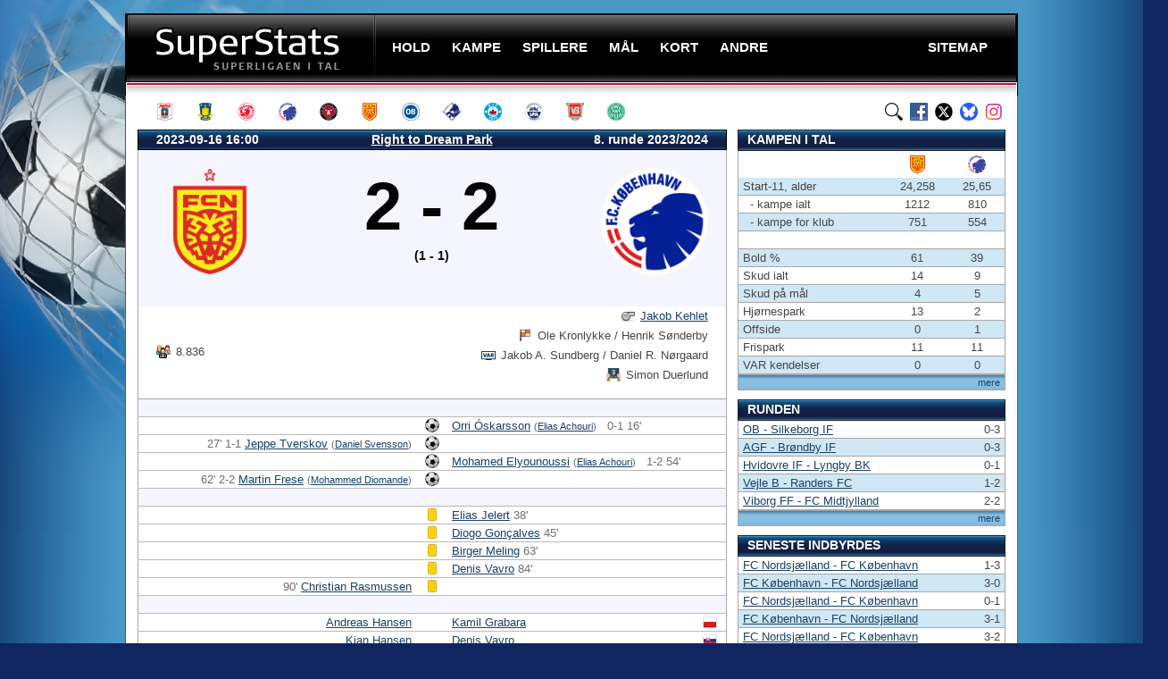

--- FILE ---
content_type: text/html; charset=UTF-8
request_url: https://superstats.dk/kampe/6507
body_size: 7628
content:

<script>
  document.addEventListener('DOMContentLoaded', function() {
      copy_to_clipboard('clipboard_icon', '/kamppng/6507');
  });
</script>

 
<!doctype html public "-//W3C//DTD XHTML 1.0 Transitional//EN" "http://www.w3.org/TR/xhtml1/DTD/xhtml1-transitional.dtd">

<html xmlns="http://www.w3.org/1999/xhtml" xml:lang="en" lang="en">

<!-- Generated: 27.01.2026 03:46:51 -->


<head>

<script data-ad-client="ca-pub-1897583251110681" async src="https://pagead2.googlesyndication.com/pagead/js/adsbygoogle.js"></script>

<!-- Google tag (gtag.js) -->
<script async src="https://www.googletagmanager.com/gtag/js?id=G-E2VY15HY5G"></script>
<script>
  window.dataLayer = window.dataLayer || [];
  function gtag(){dataLayer.push(arguments);}
  gtag('js', new Date());

  gtag('config', 'G-E2VY15HY5G');
</script>




<script async src="https://fundingchoicesmessages.google.com/i/pub-1897583251110681?ers=1" nonce="Lc-V9tcQeF7hzJUud0XgJg"></script><script nonce="Lc-V9tcQeF7hzJUud0XgJg">(function() {function signalGooglefcPresent() {if (!window.frames['googlefcPresent']) {if (document.body) {const iframe = document.createElement('iframe'); iframe.style = 'width: 0; height: 0; border: none; z-index: -1000; left: -1000px; top: -1000px;'; iframe.style.display = 'none'; iframe.name = 'googlefcPresent'; document.body.appendChild(iframe);} else {setTimeout(signalGooglefcPresent, 0);}}}signalGooglefcPresent();})();</script>




<link rel="canonical" href="https://superstats.dk/kampe/6507" />
<meta name="description" content="Kamp i superligaen. FCN-FCK, 2023-09-16 16:00. Holdopstillinger, mål, advarsler, ind- og udskiftninger, karant&aelig;ner. Detaljeret statistik." /><title>Superliga FCN-FCK, 2023-09-16 16:00 - SuperStats</title>


<meta http-equiv="Content-type" content="text/html"; charset="ISO-8859-1" />
<meta name="Keywords" content="fodbold,bold,sport,resultater,superliga,liga,em,vm,cup,pokal,pokalturnering,dbu pokal, dbu pokalen,sas,danmark,aab,ob,brøndby,brøndby if,bif,fc midtjylland,fcm,randers fc,randers,rfc,ac horsens,horsens,ach,esbjerg fb,esbjerg,efb,fc nordsjælland,fcn,sønderjyske,agf,odense,ob,fc københavn,fck,vejle,vff,silkeborg if,sif,hobro ik,hik,fodbold resultater,fodbold tabel,fodbold tabeller" />
<meta name="Robots" content="all" />
<meta name="Revisit-after" content="2" />
<meta name="Author" content="superstats.dk" />
<meta name="Copyright" content="superstats.dk, 2007-26. All rights reserved" />
<meta http-equiv="Content-language" content="dan" />
<meta name="Rating" content="General" />
<meta http-equiv="Pragma" content="no-cache" />
<meta http-equiv="Cache-Control" content="no-store" />




	
	<link rel="stylesheet" type="text/css" href="/stil.css" media="screen" />
	<link rel="apple-touch-icon" sizes="180x180" href="/apple-touch-icon.png">
	<link rel="icon" type="image/png" sizes="32x32" href="/favicon-32x32.png">
	<link rel="icon" type="image/png" sizes="16x16" href="/favicon-16x16.png">
	<link rel="manifest" href="/site.webmanifest">
	
	<script type="text/javascript" src="/js/base4.js"></script>
	<script type="text/javascript" src="/js/jquery.min.js"></script>
	<script type="text/javascript" src="/js/jquery.metadata.min.js"></script>
	<script type="text/javascript" src="/js/jquery.bgiframe.min.js"></script>
	<script type="text/javascript" src="/js/jquery.js"></script>
    <script type="text/javascript" src="/js/sort-table.js"></script>
	<script src="https://code.jquery.com/jquery-2.1.1.min.js" type="text/javascript"></script>

	<link rel="stylesheet" type="text/css" href="/css/sorTable.css" media="screen" />
	<script type="text/javascript" src="/js/jquery.js"></script>
	<script type="text/javascript" src="/js/jquery.tablesorter.min.js"></script>
	<script type="text/javascript" src="/js/jquery.tablesorter.js"></script>
	<script type="text/javascript" src="/js/superstats_tools.js"></script>



<script>
$(document).ready(function(){
	$("#search-box").keyup(function(){
		$.ajax({
		type: "POST",
		url: "/sog/readPlayer.php",
		data:'keyword='+$(this).val(),
		beforeSend: function(){
			$("#search-box").css("background","#FFF url(/images/LoaderIcon.gif) no-repeat 165px");
		},
		success: function(data){
			$("#suggesstion-box").show();
			$("#suggesstion-box").html(data);
			$("#search-box").css("background","#FFF");
		}
		});
	});
});

function selectPlayer(val) {
$("#search-box").val(val);
$("#suggesstion-box").hide();
}
</script>

</head>

<body>

<script>
  (function(i,s,o,g,r,a,m){i['GoogleAnalyticsObject']=r;i[r]=i[r]||function(){
  (i[r].q=i[r].q||[]).push(arguments)},i[r].l=1*new Date();a=s.createElement(o),
  m=s.getElementsByTagName(o)[0];a.async=1;a.src=g;m.parentNode.insertBefore(a,m)
  })(window,document,'script','//www.google-analytics.com/analytics.js','ga');

  ga('create', 'UA-48121631-1', 'superstats.dk');
  ga('send', 'pageview');

</script>

<div id="outer">

  <div id="wrap">

   <div id="header">

  <h4 id="logo"><a href="/">SuperStats</a></h4>
      <ul id="nav">
        <li><span><a class="menu" onclick="void(0)"><span>Hold</span></a>
          <ul>
			<li><a href="/hold/sason?id=13" class="menu">AGF</a></li>
			<li><a href="/hold/sason?id=2" class="menu">Brøndby IF</a></li>
			<li><a href="/hold/sason?id=39" class="menu">FC Fredericia</a></li>
			<li><a href="/hold/sason?id=4" class="menu">FC København</a></li>
			<li><a href="/hold/sason?id=5" class="menu">FC Midtjylland</a></li>
			<li><a href="/hold/sason?id=6" class="menu">FC Nordsjælland</a></li>
			<li><a href="/hold/sason?id=7" class="menu">OB</a></li>
			<li><a href="/hold/sason?id=8" class="menu">Randers FC</a></li>
 			<li><a href="/hold/sason?id=9" class="menu">Silkeborg IF</a></li>
			<li><a href="/hold/sason?id=26" class="menu">Sønderjyske</a></li>
			<li><a href="/hold/sason?id=10" class="menu">Vejle BK</a></li>
 			<li><a href="/hold/sason?id=11" class="menu">Viborg FF</a></li>

			</ul>
        </li>
        <li><a class="menu" onclick="void(0)"><span>Kampe</span></a>
          <ul>
			<li><a href="/stilling/" class="menu">Stillingen</a></li>
			<li><a href="/program" class="menu">Kampprogram</a></li>
			<li><a href="/tilskuere/" class="menu">Tilskuere</a></li>
			<li><a href="/streak/" class="menu">Serier</a></li>
          </ul>
        </li>
        <li><a class="menu" onclick="void(0)"><span>Spillere</span></a>
          <ul>
			<li><a href="/spillere/spilletid" class="menu">Spilletid</a></li>
			<li><a href="/spillere/udl-klub" class="menu">Udlændinge</a></li>
			<li><a href="/spillere/alder" class="menu">Yngst / ældst</a></li>
			<li><a href="/spillere/trans/" class="menu">Klub-skifter</a></li>
			<li><a href="/spillere/kontrakt-udlob" class="menu">Kontrakter</a></li>
          </ul>
        </li>
        <li><a class="menu" onclick="void(0)"><span>Mål</span></a>
          <ul>
			<li><a href="/maal/" class="menu">Topscorere</a></li>
			<li><a href="/maal/assist" class="menu">Assist</a></li>
			<li><a href="/maal/plus-assist" class="menu">Mål + assist</a></li>
			<li><a href="/maal/straffespark/" class="menu">Straffespark</a></li>
			<li><a href="/maal/selvmaal" class="menu">Selvmål</a></li>
			<li><a href="/maal/minutter" class="menu">Minutter</a></li>
			<li><a href="/maal/runde" class="menu">Runder</a></li>
			<li><a href="/maal/over-under" class="menu">Over/Under</a></li>
          </ul>
        </li>
        <li><a class="menu" onclick="void(0)"><span>Kort</span></a>
          <ul>/
			<li><a href="/kort/" class="menu">Kort</a></li>
			<li><a href="/kort/dommere/dommere" class="menu">Dommere</a></li>
			<li><a href="/kort/rode" class="menu">Udvisninger</a></li>
			<li><a href="/kort/karantaner" class="menu">Karantæner</a></li>
			<li><a href="/kort/fare" class="menu">I karantæne-fare</a></li>
          </ul>
        </li>
        <li><a class="menu" onclick="void(0)"><span>Andre</span></a>
           <ul>
			<li><a href="/1div/" class="menu">1. division</a></li>
			<li><a href="/pokal/" class="menu">Pokal</a></li>
			<li><a href="/europa/" class="menu">Europa</a></li>
			<li><a href="/vm/" class="menu">VM</a></li>
			<li><a href="/em/" class="menu">EM</a></li>
          </ul>
        </li>
        <li class="sitemaap"><a href="/sitemap" class="menu"><span>Sitemap</span></a>
         </li>

      </ul>

    </div>







    <div id="ikoner">
	  <a href="/hold/alltime?id=13" class="agf" title="AGF"></a>
      <a href="/hold/alltime?id=2" class="brondby" title="Brøndby IF"></a>
      <a href="/hold/alltime?id=39" class="fredericia" title="FC Fredericia"></a>
      <a href="/hold/alltime?id=4" class="fck" title="FC København"></a>
      <a href="/hold/alltime?id=5" class="fcm" title="FC Midtjylland"></a>
      <a href="/hold/alltime?id=6" class="fcn" title="FC Nordsjælland"></a>
	  <a href="/hold/alltime?id=7" class="ob" title="OB"></a>
      <a href="/hold/alltime?id=8" class="randersfc" title="Randers FC"></a>
      <a href="/hold/alltime?id=9" class="silkeborgif" title="Silkeborg IF"></a>
  	  <a href="/hold/alltime?id=26" class="sonderjyske" title="Sønderjyske"></a>
      <a href="/hold/alltime?id=10" class="vejle" title="Vejle BK"></a>	  
      <a href="/hold/alltime?id=11" class="viborgff" title="Viborg FF"></a>
  

	  <a href="https://www.instagram.com/superstats.dk/" class="instagram" title="SuperStats på Instagram"></a>
	  <a href="https://bsky.app/profile/superstats.dk" class="bluesky" title="SuperStats på BlueSky"></a>
	  <a href="https://www.x.com/superstats_dk" class="twitter" title="SuperStats på X" /></a>
	  <a href="https://www.facebook.com/superstats.dk" class="facebook" title="SuperStats på Facebook"></a>
	  <a href="/sog/" class="find" title="Søg på SuperStats" /></a>

</div>

    
    <div id="content">


<div id="fb-root"></div>
<script>(function(d, s, id) {
  var js, fjs = d.getElementsByTagName(s)[0];
  if (d.getElementById(id)) return;
  js = d.createElement(s); js.id = id;
  js.src = "//connect.facebook.net/da_DK/all.js#xfbml=1";
  fjs.parentNode.insertBefore(js, fjs);
}(document, 'script', 'facebook-jssdk'));</script>





	  
  <div class="site-banner-left">
            <div id="leftAds">
<script async src="https://pagead2.googlesyndication.com/pagead/js/adsbygoogle.js"></script>
<!-- sides -->
<ins class="adsbygoogle"
     style="display:inline-block;width:160px;height:600px"
     data-ad-client="ca-pub-1897583251110681"
     data-ad-slot="4898300475"></ins>
<script>
     (adsbygoogle = window.adsbygoogle || []).push({});
</script>
            </div>	
          </div>
          <div class="site-banner-right">
            <div id="rightAds">
<script async src="https://pagead2.googlesyndication.com/pagead/js/adsbygoogle.js"></script>
<!-- rightads -->
<ins class="adsbygoogle"
     style="display:inline-block;width:160px;height:600px"
     data-ad-client="ca-pub-1897583251110681"
     data-ad-slot="5290603593"></ins>
<script>
     (adsbygoogle = window.adsbygoogle || []).push({});
</script>
            </div>
          </div>
		  


      <div class='box full blue'>

        <!-- Overordnet kampinformation -->

        <table id='top' cellpadding='0' cellspacing='0'>
		  <thead>
            <tr>
              <th class='leftalign'>2023-09-16 16:00</th>
		      <th> <a href='/stadion?id=6&amp;aar=2023/2024' style='color: white;'>Right to Dream Park</a></th>
              <th class='rightalign'>8. runde 2023/2024</th>
            </tr>
          </thead>
          <tbody>
            <tr class='result'>
              <td class='leftalign'><a href='/hold/sason?id=6&amp;aar=2023/2024'>
			    <img src='/images/teamlogo/6.png' width='120' height='120' alt='FCN' title='FCN' /></a>
              <td>
                <p><strong>2 - 2</strong></p><p><small>(1 - 1)</small></p>
		      <td class='rightalign'><a href='/hold/sason?id=4&amp;aar=2023/2024'>
                <img src='/images/teamlogo/4.png' width='120' height='120' alt='FCK' title='FCK' /></a></td>
            <tr height='24'><td colspan='3'>&nbsp;
            <tr class='bottom' height='24'>
              <td class='leftalign'><span class='spec' title='Tilskuere'> 8.836 </span>
              <td class='rightalign' colspan='2'>
                <span class='dommer' title='Dommer'      > <a href='/kort/dommere/dommer-alltime?id=47'>Jakob Kehlet</a> </span><br>
                <span class='vogter' title='Linjevogtere'> Ole Kronlykke / Henrik Sønderby </span><br>
                <span class='var'    title='VAR dommere' > Jakob A. Sundberg / Daniel R. Nørgaard </span><br>
                <span class='fjerde' title='Fjerdedommer'> Simon Duerlund </span><br>
                &nbsp;
          </tbody>
        </table>

        <table id='kampref' cellpadding='0' cellspacing='0'>


          <tr class='div'> <td colspan='3'>&nbsp;

          <!-- Mål -->
          <tr><td class='rightalign'></td><td class='middle'><span class='icon goal'    title='Mål'></span></td><td class='leftalign'><a href='/spillere/spiller?id=3983&aar=2023/2024'>Orri Óskarsson</a>  <span class='hashtag-mini' title='assist'>(<a href='/spillere/spiller?id=4035&aar=2023/2024'>Elias Achouri</a>)</span> &nbsp; <span class='minut'>0-1 16'</span></td></tr>
          <tr><td class='rightalign'><span class='minut'>27' 1-1 </span> <a href='/spillere/spiller?id=2765&aar=2023/2024'>Jeppe Tverskov</a>  <span class='hashtag-mini' title='assist'>(<a href='/spillere/spiller?id=3732&aar=2023/2024'>Daniel Svensson</a>)</span></td><td class='middle'><span class='icon goal'    title='Mål'></span></td><td class='leftalign'></td></tr>
          <tr><td class='rightalign'></td><td class='middle'><span class='icon goal'    title='Mål'></span></td><td class='leftalign'><a href='/spillere/spiller?id=4162&aar=2023/2024'>Mohamed Elyounoussi</a>  <span class='hashtag-mini' title='assist'>(<a href='/spillere/spiller?id=4035&aar=2023/2024'>Elias Achouri</a>)</span> &nbsp; <span class='minut'>1-2 54'</span></td></tr>
          <tr><td class='rightalign'><span class='minut'>62' 2-2 </span> <a href='/spillere/spiller?id=3176&aar=2023/2024'>Martin Frese</a>  <span class='hashtag-mini' title='assist'>(<a href='/spillere/spiller?id=3616&aar=2023/2024'>Mohammed Diomande</a>)</span></td><td class='middle'><span class='icon goal'    title='Mål'></span></td><td class='leftalign'></td></tr>

          <tr class='div'> <td colspan='3'>&nbsp;

          <!-- Gule/røde kort -->
          <tr><td class='rightalign'></td><td class='middle'><span class='icon yellow', title='Gult kort'></span><td><a href='/spillere/spiller?id=3901&aar=2023/2024'>Elias Jelert</a> <span class='minut'>38'</span></td></tr>
          <tr><td class='rightalign'></td><td class='middle'><span class='icon yellow', title='Gult kort'></span><td><a href='/spillere/spiller?id=4068&aar=2023/2024'>Diogo Gonçalves</a> <span class='minut'>45'</span></td></tr>
          <tr><td class='rightalign'></td><td class='middle'><span class='icon yellow', title='Gult kort'></span><td><a href='/spillere/spiller?id=4179&aar=2023/2024'>Birger Meling</a> <span class='minut'>63'</span></td></tr>
          <tr><td class='rightalign'></td><td class='middle'><span class='icon yellow', title='Gult kort'></span><td><a href='/spillere/spiller?id=3263&aar=2023/2024'>Denis Vavro</a> <span class='minut'>84'</span></td></tr>
          <tr><td class='rightalign'><span class='minut'>90'</span> <a href='/spillere/spiller?id=4203&aar=2023/2024'>Christian Rasmussen</a></td><td class='middle'><span class='icon yellow', title='Gult kort'></span><td></td></tr>

          <tr class='div'> <td colspan='3'>&nbsp;

          <!-- Startopstillinger -->
          <tr><td class='rightalign'>   &nbsp; <a href='/spillere/spiller?id=3483&aar=2023/2024'>Andreas Hansen</a></td><td class='middle'>&nbsp;</td><td class='leftalign'><a href='/spillere/spiller?id=3458&aar=2023/2024'>Kamil Grabara</a> &nbsp;   <img class='right' src='/flag/fork/PL.png' alt='Polen' title='Polen'></td></tr>
          <tr><td class='rightalign'>   &nbsp; <a href='/spillere/spiller?id=1578&aar=2023/2024'>Kian Hansen</a></td><td class='middle'>&nbsp;</td><td class='leftalign'><a href='/spillere/spiller?id=3263&aar=2023/2024'>Denis Vavro</a> &nbsp;   <img class='right' src='/flag/fork/SK.png' alt='Slovakiet' title='Slovakiet'></td></tr>
          <tr><td class='rightalign'>   &nbsp; <a href='/spillere/spiller?id=3176&aar=2023/2024'>Martin Frese</a></td><td class='middle'>&nbsp;</td><td class='leftalign'><a href='/spillere/spiller?id=3583&aar=2023/2024'>Kevin Diks</a> &nbsp;   <img class='right' src='/flag/fork/NL.png' alt='Holland' title='Holland'></td></tr>
          <tr><td class='rightalign'>  <span class='minut'>72'</span> <img src='/images/bg_icon_redarrow.png' alt='Udskiftet'/> &nbsp; <a href='/spillere/spiller?id=3548&aar=2023/2024'>Oliver Villadsen</a></td><td class='middle'>&nbsp;</td><td class='leftalign'><a href='/spillere/spiller?id=3901&aar=2023/2024'>Elias Jelert</a> &nbsp;   </td></tr>
          <tr><td class='rightalign'><img class='left' src='/flag/fork/SE.png' alt='Sverige' title='Sverige'>  <span class='minut'>69'</span> <img src='/images/bg_icon_redarrow.png' alt='Udskiftet'/> &nbsp; <a href='/spillere/spiller?id=3732&aar=2023/2024'>Daniel Svensson</a></td><td class='middle'>&nbsp;</td><td class='leftalign'><a href='/spillere/spiller?id=4179&aar=2023/2024'>Birger Meling</a> &nbsp;   <img class='right' src='/flag/fork/NO.png' alt='Norge' title='Norge'></td></tr>
          <tr><td class='rightalign'><img class='left' src='/flag/fork/BF.png' alt='Burkina Faso' title='Burkina Faso'>   &nbsp; <a href='/spillere/spiller?id=3770&aar=2023/2024'>Adamo Nagalo</a></td><td class='middle'>&nbsp;</td><td class='leftalign'><a href='/spillere/spiller?id=1801&aar=2023/2024'>Rasmus Falk</a> &nbsp;   </td></tr>
          <tr><td class='rightalign'>   &nbsp; <a href='/spillere/spiller?id=2765&aar=2023/2024'>Jeppe Tverskov</a></td><td class='middle'>&nbsp;</td><td class='leftalign'><a href='/spillere/spiller?id=3916&aar=2023/2024'>Roony Bardghji</a> &nbsp;  <span class='minut'>61'</span> <img src='/images/bg_icon_redarrow.png' alt='Udskiftet'/> <img class='right' src='/flag/fork/SE.png' alt='Sverige' title='Sverige'></td></tr>
          <tr><td class='rightalign'><img class='left' src='/flag/fork/CI.png' alt='Elfenbenskysten' title='Elfenbenskysten'>  <span class='minut'>83'</span> <img src='/images/bg_icon_redarrow.png' alt='Udskiftet'/> &nbsp; <a href='/spillere/spiller?id=3616&aar=2023/2024'>Mohammed Diomande</a></td><td class='middle'>&nbsp;</td><td class='leftalign'><a href='/spillere/spiller?id=4035&aar=2023/2024'>Elias Achouri</a> &nbsp;   <img class='right' src='/flag/fork/TU.png' alt='Tunesien' title='Tunesien'></td></tr>
          <tr><td class='rightalign'><img class='left' src='/flag/fork/NO.png' alt='Norge' title='Norge'>  <span class='minut'>69'</span> <img src='/images/bg_icon_redarrow.png' alt='Udskiftet'/> &nbsp; <a href='/spillere/spiller?id=3760&aar=2023/2024'>Andreas Schjelderup</a></td><td class='middle'>&nbsp;</td><td class='leftalign'><a href='/spillere/spiller?id=4068&aar=2023/2024'>Diogo Gonçalves</a> &nbsp;  <span class='minut'>74'</span> <img src='/images/bg_icon_redarrow.png' alt='Udskiftet'/> <img class='right' src='/flag/fork/PT.png' alt='Portugal' title='Portugal'></td></tr>
          <tr><td class='rightalign'>   &nbsp; <a href='/spillere/spiller?id=2754&aar=2023/2024'>Marcus Ingvartsen</a></td><td class='middle'>&nbsp;</td><td class='leftalign'><a href='/spillere/spiller?id=4162&aar=2023/2024'>Mohamed Elyounoussi</a> &nbsp;  <span class='minut'>74'</span> <img src='/images/bg_icon_redarrow.png' alt='Udskiftet'/> <img class='right' src='/flag/fork/NO.png' alt='Norge' title='Norge'></td></tr>
          <tr><td class='rightalign'><img class='left' src='/flag/fork/GH.png' alt='Ghana' title='Ghana'>   &nbsp; <a href='/spillere/spiller?id=4087&aar=2023/2024'>Ibrahim Osman</a></td><td class='middle'>&nbsp;</td><td class='leftalign'><a href='/spillere/spiller?id=3983&aar=2023/2024'>Orri Óskarsson</a> &nbsp;  <span class='minut'>61'</span> <img src='/images/bg_icon_redarrow.png' alt='Udskiftet'/> <img class='right' src='/flag/fork/IS.png' alt='Island' title='Island'></td></tr>

          <tr class='div'> <td colspan='3'>&nbsp;

          <!-- Udskiftninger -->
          <tr><td class='rightalign'><img class='left' src='/flag/fork/CI.png' alt='Elfenbenskysten' title='Elfenbenskysten'> <span class='minut'>69'</span> <img src='/images/bg_icon_greenarrow.png' alt='Indskiftet'/>  &nbsp; <a href='/spillere/spiller?id=4020&aar=2023/2024'>Mario Dorgeles</a></td><td class='middle'>&nbsp;</td><td class='leftalign'><a href='/spillere/spiller?id=2429&aar=2023/2024'>Lukas Lerager</a> &nbsp; <span class='minut'>61'</span> <img src='/images/bg_icon_greenarrow.png' alt='Indskiftet'/>  </td></tr>
          <tr><td class='rightalign'> <span class='minut'>69'</span> <img src='/images/bg_icon_greenarrow.png' alt='Indskiftet'/>  &nbsp; <a href='/spillere/spiller?id=4203&aar=2023/2024'>Christian Rasmussen</a></td><td class='middle'>&nbsp;</td><td class='leftalign'><a href='/spillere/spiller?id=2536&aar=2023/2024'>Andreas Cornelius</a> &nbsp; <span class='minut'>61'</span> <img src='/images/bg_icon_greenarrow.png' alt='Indskiftet'/> <span class='minut'>82'</span> <img src='/images/bg_icon_redarrow.png' alt='Udskiftet'/> </td></tr>
          <tr><td class='rightalign'> <span class='minut'>72'</span> <img src='/images/bg_icon_greenarrow.png' alt='Indskiftet'/>  &nbsp; <a href='/spillere/spiller?id=4005&aar=2023/2024'>Lucas Hey</a></td><td class='middle'>&nbsp;</td><td class='leftalign'><a href='/spillere/spiller?id=3966&aar=2023/2024'>Viktor Claesson</a> &nbsp; <span class='minut'>74'</span> <img src='/images/bg_icon_greenarrow.png' alt='Indskiftet'/>  <img class='right' src='/flag/fork/SE.png' alt='Sverige' title='Sverige'></td></tr>
          <tr><td class='rightalign'><img class='left' src='/flag/fork/SE.png' alt='Sverige' title='Sverige'> <span class='minut'>83'</span> <img src='/images/bg_icon_greenarrow.png' alt='Indskiftet'/>  &nbsp; <a href='/spillere/spiller?id=3939&aar=2023/2024'>Benjamin Nygren</a></td><td class='middle'>&nbsp;</td><td class='leftalign'><a href='/spillere/spiller?id=4077&aar=2023/2024'>Jordan Larsson</a> &nbsp; <span class='minut'>74'</span> <img src='/images/bg_icon_greenarrow.png' alt='Indskiftet'/>  <img class='right' src='/flag/fork/SE.png' alt='Sverige' title='Sverige'></td></tr>
          <tr><td class='rightalign'></td><td class='middle'>&nbsp;</td><td class='leftalign'><a href='/spillere/spiller?id=4061&aar=2023/2024'>William Clem</a> &nbsp; <span class='minut'>82'</span> <img src='/images/bg_icon_greenarrow.png' alt='Indskiftet'/>  </td></tr>

          <tr class='div'> <td colspan='3'>&nbsp;

          <!-- Trænere -->
          <tr><td class='rightalign'> <a href='/tranere/traner-alltime?id=157'>Johannes Hoff Thorup</a></td><td class='middle'> <span class='icon coach' title='Trænere'><td class='leftalign'><a href='/tranere/traner-alltime?id=156'>Jacob Neestrup</a> </td></tr>

          <tr class='div'> <td colspan='3'>&nbsp;

          <!-- Karantæner -->

          <tr class='div'> <td colspan='3'>&nbsp;

          <!-- Signaturforklaring -->
          <tr class="list">
            <td colspan="3">
              <div class="wrap">
                <ul class="outputdecl">
                  <li class="goal">Mål</li>
                  <li class="owngoal">Selvmål</li>
                  <li class="penalty">Mål på straffespark</li>

                  <li class="penaltyfail">Brændt straffespark</li>
                  <li class="playerout">Udskiftet</li>
                  <li class="playerin">Indskiftet</li>

                  
                  <li class="yellow">Gult kort</li>
                  <li class="yelred">2x gul</li>
                  <li class="red">Rødt kort</li>

                  <li class="yellowann">Gult kort annulleret</li>	
                  <li class="yelredann">2x gul annulleret</li>
                  <li class="redann">Rødt kort annulleret</li>
                  
                  <li class="quarantine">Karantæne</li>
                  <li class="spectators">Tilskuere</li>
                  <li class="referee">Dommer</li>

                  <li class="linjevogter">Linjevogter</li>
                  <li class="vardommer">VAR dommer</li>
                  <li class="fjerdedommer">Fjerdedommer</li> 
                  
                  <li class='coach'>Træner</li>
                </ul>
              </div>

              <!-- Screenshot ikoner -->
              <span class='right'>
                <a href='/kamppng/6507.png'>
                  <img src='/images/photoicon.svg' width='21' height='21' alt='Vis screendump af kampinfo' title='Vis screendump af kampinfo' style='margin:0'/>
                </a>
                &nbsp;
                <img src='/images/clipboard.svg' width='26' height='26' id='clipboard_icon' alt='Kopier kampinfo til udklipsholder' title='Kopier kampinfo til udklipsholder' style='margin:0;margin-top:-2px;cursor:pointer;vertical-align:center'/>
              </span>
            </td>
          </tr>
        </table>
      </div>
		

		</div>

    <div id="hojre">



<div class='box hojre blue'>

<h2>Kampen i tal</h2>

<table cellpadding='0' cellspacing='0'>

            <tfoot><tr><td colspan='6'><span class='right'><a href='/mest-paa-bolden' class='hojre_mere'>mere</a></span></td></tr></tfoot>
            <tbody>



<tr height='30'><th height='30'></th><th class='cntr'><img src='/images/logo/mini/6.gif' alt='FC Nordsjælland' style='padding: 5px 0; margin: 0; border: 0; background: none;' align='absmiddle' /></th><th class='cntr'><img src='/images/logo/mini/4.gif' alt='FC København' style='padding: 5px ; margin: 0; border: 0; background: none;' align='absmiddle' /></th></tr><tr><td>Start-11, alder</td><td class='cntr'><span class='minut'>24,258</span></td><td class='cntr'><span class='minut'>25,65</span></td></tr><tr><td>&nbsp; - kampe ialt</td><td class='cntr'>1212</td><td class='cntr'>810</td></tr><tr><td>&nbsp; - kampe for klub</td><td class='cntr'>751</td><td class='cntr'>554</td></tr>
            <tr class='div'>
              <td colspan='3'>&nbsp;</td>
            </tr>
<tr><td>Bold %</td><td class='cntr'>61</td><td class='cntr'>39</tr><tr><td>Skud ialt</td><td class='cntr'>14</td><td class='cntr'>9</tr><tr><td>Skud på mål</td><td class='cntr'>4</td><td class='cntr'>5</tr><tr><td>Hjørnespark</td><td class='cntr'>13</td><td class='cntr'>2</tr><tr><td>Offside</td><td class='cntr'>0</td><td class='cntr'>1</tr><tr><td>Frispark</td><td class='cntr'>11</td><td class='cntr'>11</tr><tr><td>VAR kendelser</td><td class='cntr'>0</td><td class='cntr'>0</tr>




            </tbody>
          </table>



<div id="space10"></div>






          <h2>Runden</h2>
        <table cellpadding='0' cellspacing='0'>
          <thead>
          </thead>
           <tfoot><tr><td colspan='2'><span class='right'><a href='/program?aar=2023/2024#runde8' class='hojre_mere'>mere</a></span></td></tr></tfoot>
          <tbody>

<tr><td class='hojreleftalign'><a href='/kampe/6506' class='hojre'>OB - Silkeborg IF</a></td><td class='hojrerightalign'>0-3</td></tr><tr><td class='hojreleftalign'><a href='/kampe/6504' class='hojre'>AGF - Brøndby IF</a></td><td class='hojrerightalign'>0-3</td></tr><tr><td class='hojreleftalign'><a href='/kampe/6505' class='hojre'>Hvidovre IF - Lyngby BK</a></td><td class='hojrerightalign'>0-1</td></tr><tr><td class='hojreleftalign'><a href='/kampe/6509' class='hojre'>Vejle B - Randers FC</a></td><td class='hojrerightalign'>1-2</td></tr><tr><td class='hojreleftalign'><a href='/kampe/6508' class='hojre'>Viborg FF - FC Midtjylland</a></td><td class='hojrerightalign'>2-2</td></tr>  </tbody>
        </table>



<div id='space10'></div>




          <h2>Seneste indbyrdes</h2>
        <table cellpadding='0' cellspacing='0'>
          <thead>
          </thead>
           <tfoot><tr><td colspan='2'><span class='right'><a href='/sog/hold-res?id1=6&id2=4' class='hojre_mere'>mere</a></span></td></tr></tfoot>
          <tbody>

<tr><td class='hojreleftalign'><a href='/kampe/6870' class='hojre'>FC Nordsjælland - FC København</a></td><td class='hojrerightalign'>1-3</td></tr><tr><td class='hojreleftalign'><a href='/kampe/6844' class='hojre'>FC København - FC Nordsjælland</a></td><td class='hojrerightalign'>3-0</td></tr><tr><td class='hojreleftalign'><a href='/kampe/6796' class='hojre'>FC Nordsjælland - FC København</a></td><td class='hojrerightalign'>0-1</td></tr><tr><td class='hojreleftalign'><a href='/kampe/6750' class='hojre'>FC København - FC Nordsjælland</a></td><td class='hojrerightalign'>3-1</td></tr><tr><td class='hojreleftalign'><a href='/kampe/6687' class='hojre'>FC Nordsjælland - FC København</a></td><td class='hojrerightalign'>3-2</td></tr><tr><td class='hojreleftalign'><a href='/kampe/6652' class='hojre'>FC København - FC Nordsjælland</a></td><td class='hojrerightalign'>1-1</td></tr>          </tbody>
        </table>




<div id="space10"></div>




<h2>Stilling efter runden</h2>

<table cellpadding="0" cellspacing="0">

<thead>

<tr>
	<th colspan="2" width="288">&nbsp;</th>
  <th class="cntr" width="15">K</th>
  <th class="cntr" width="15">V</th>
  <th class="cntr" width="15">U</th>
  <th class="cntr" width="15">T</th>
  <th class="cntr" width="36">Mål</th>
  <th class="cntr" width="16">P</th>
</tr>

</thead>



            <tfoot><tr><td colspan='8'><span class='right'><a href='/stilling?aar=2023/2024' class='hojre_mere'>mere</a></span></td></tr></tfoot>
            <tbody>
<tr><td class='guld'>1.</td><td class='guld'>FCK<font color='#b4b4b4'> (MP)</font></td><td class='guld_cntr'>8</td><td class='guld_cntr'>6</td><td class='guld_cntr'>1</td><td class='guld_cntr'>1</td><td class='guld_cntr'>18-9</td><td class='guld_cntr'><strong>19</strong></td></tr><tr><td>2.</td><td>BIF</td><td class='cntr'>8</td><td class='cntr'>6</td><td class='cntr'>0</td><td class='cntr'>2</td><td class='cntr'>15-7</td><td class='cntr'><strong>18</strong></td></tr><tr><td class='guld'>3.</td><td class='guld'>FCN</td><td class='guld_cntr'>8</td><td class='guld_cntr'>5</td><td class='guld_cntr'>2</td><td class='guld_cntr'>1</td><td class='guld_cntr'>21-8</td><td class='guld_cntr'><strong>17</strong></td></tr><tr><td>4.</td><td>SIF</td><td class='cntr'>8</td><td class='cntr'>5</td><td class='cntr'>1</td><td class='cntr'>2</td><td class='cntr'>14-8</td><td class='cntr'><strong>16</strong></td></tr><tr><td>5.</td><td>AGF</td><td class='cntr'>8</td><td class='cntr'>3</td><td class='cntr'>3</td><td class='cntr'>2</td><td class='cntr'>9-10</td><td class='cntr'><strong>12</strong></td></tr><tr><td>6.</td><td>LBK</td><td class='cntr'>8</td><td class='cntr'>3</td><td class='cntr'>2</td><td class='cntr'>3</td><td class='cntr'>10-10</td><td class='cntr'><strong>11</strong></td></tr><tr><td>7.</td><td>FCM</td><td class='cntr'>8</td><td class='cntr'>3</td><td class='cntr'>2</td><td class='cntr'>3</td><td class='cntr'>9-12</td><td class='cntr'><strong>11</strong></td></tr><tr><td>8.</td><td>VFF</td><td class='cntr'>8</td><td class='cntr'>2</td><td class='cntr'>3</td><td class='cntr'>3</td><td class='cntr'>9-13</td><td class='cntr'><strong>9</strong></td></tr><tr><td>9.</td><td>OB</td><td class='cntr'>8</td><td class='cntr'>2</td><td class='cntr'>2</td><td class='cntr'>4</td><td class='cntr'>13-14</td><td class='cntr'><strong>8</strong></td></tr><tr><td>10.</td><td>RFC</td><td class='cntr'>8</td><td class='cntr'>2</td><td class='cntr'>2</td><td class='cntr'>4</td><td class='cntr'>8-18</td><td class='cntr'><strong>8</strong></td></tr><tr><td>11.</td><td>VB <font color='#b4b4b4'>(O)</font></td><td class='cntr'>8</td><td class='cntr'>1</td><td class='cntr'>0</td><td class='cntr'>7</td><td class='cntr'>8-14</td><td class='cntr'><strong>3</strong></td></tr><tr><td>12.</td><td>HIF <font color='#b4b4b4'>(O)</font></td><td class='cntr'>8</td><td class='cntr'>0</td><td class='cntr'>2</td><td class='cntr'>6</td><td class='cntr'>3-14</td><td class='cntr'><strong>2</strong></td></tr>
            </tbody>
          </table>

</div>











<div class="right"><a href="https://twitter.com/superstats_dk" class="twitter-follow-button" data-show-count="false" data-lang="da" data-align="right">Følg @superstats_dk</a><script>!function(d,s,id){var js,fjs=d.getElementsByTagName(s)[0],p=/^http:/.test(d.location)?'http':'https';if(!d.getElementById(id)){js=d.createElement(s);js.id=id;js.src=p+'://platform.twitter.com/widgets.js';fjs.parentNode.insertBefore(js,fjs);}}(document, 'script', 'twitter-wjs');</script></div>




    </div><!-- /menuhojre -->  
    
 
    
    <div id="footer">
      <ul>
        <li>SuperStats - superligaen i tal</li>
        <li>Copyright &copy; 2007-26</li>
        <li><a href="/sitemap" class="foot">Sitemap</a></li>
        <li><a href="/om" class="foot">Om SuperStats</a></li>
        <li><a href="https://superstats.dk/mobil/" class="foot">Mobilversion</a></li>
	    <li><a href="/annoncer" class="foot">Annoncørbetalt</a></li>
        <li><a href="mailto:superstats@superstats.dk" title="Send SuperStats en email" class="foot">Kontakt SuperStats</a></li>
      </ul>
    </div>
  </div>
</div>







<script data-cfasync="false" type="text/javascript" id="clever-core">
    /* <![CDATA[ */
        (function (document, window) {
            var a, c = document.createElement("script"), f = window.frameElement;

            c.id = "CleverCoreLoader76546";
            c.src = "https://scripts.cleverwebserver.com/db16e6aa171501bccfa39eb059e278c2.js";

            c.async = !0;
            c.type = "text/javascript";
            c.setAttribute("data-target", window.name || (f && f.getAttribute("id")));
            c.setAttribute("data-callback", "put-your-callback-function-here");
            c.setAttribute("data-callback-url-click", "put-your-click-macro-here");
            c.setAttribute("data-callback-url-view", "put-your-view-macro-here");

            try {
                a = parent.document.getElementsByTagName("script")[0] || document.getElementsByTagName("script")[0];
            } catch (e) {
                a = !1;
            }

            a || (a = document.getElementsByTagName("head")[0] || document.getElementsByTagName("body")[0]);
            a.parentNode.insertBefore(c, a);
        })(document, window);
    /* ]]> */
    </script>
	
	
	
	
	
</body>
</html>


--- FILE ---
content_type: text/html; charset=utf-8
request_url: https://www.google.com/recaptcha/api2/aframe
body_size: 267
content:
<!DOCTYPE HTML><html><head><meta http-equiv="content-type" content="text/html; charset=UTF-8"></head><body><script nonce="r8-iFeVH4UgaRhW6xT1OTw">/** Anti-fraud and anti-abuse applications only. See google.com/recaptcha */ try{var clients={'sodar':'https://pagead2.googlesyndication.com/pagead/sodar?'};window.addEventListener("message",function(a){try{if(a.source===window.parent){var b=JSON.parse(a.data);var c=clients[b['id']];if(c){var d=document.createElement('img');d.src=c+b['params']+'&rc='+(localStorage.getItem("rc::a")?sessionStorage.getItem("rc::b"):"");window.document.body.appendChild(d);sessionStorage.setItem("rc::e",parseInt(sessionStorage.getItem("rc::e")||0)+1);localStorage.setItem("rc::h",'1769482015155');}}}catch(b){}});window.parent.postMessage("_grecaptcha_ready", "*");}catch(b){}</script></body></html>

--- FILE ---
content_type: text/css
request_url: https://superstats.dk/css/sorTable.css
body_size: 170
content:



table.sorter thead tr  .order-asc {
    background-image: url(/images/sortasc.png) !important;
}

table.sorter thead tr .order-desc {
    background-image: url(/images/sortdesc.png) !important;
}

table.sorter thead tr th {
    background-repeat: no-repeat;
    background-position: center right;
    cursor: pointer;
	background-image: url(/images/sortfold.png) !important;
}






--- FILE ---
content_type: application/javascript; charset=utf-8
request_url: https://fundingchoicesmessages.google.com/f/AGSKWxXXOhgFLRPKB0NoqAkuNRAKPPNNsHoyOLX4rYEt6mSKRsIERYrFUggF6LqyhwwA8e7s5uO-LTxMA2m6ECNvh0KP2N23EuguwQvvYsCqaNV5nq4ZQACJ08WETIFRf63p7GBtHVhglw==?fccs=W251bGwsbnVsbCxudWxsLG51bGwsbnVsbCxudWxsLFsxNzY5NDgyMDE1LDQ1ODAwMDAwMF0sbnVsbCxudWxsLG51bGwsW251bGwsWzcsNl0sbnVsbCxudWxsLG51bGwsbnVsbCxudWxsLG51bGwsbnVsbCxudWxsLG51bGwsMV0sImh0dHBzOi8vc3VwZXJzdGF0cy5kay9rYW1wZS82NTA3IixudWxsLFtbOCwibFJmS00wTjFjVDAiXSxbOSwiZW4tVVMiXSxbMTYsIlsxLDEsMV0iXSxbMTksIjIiXSxbMTcsIlswXSJdLFsyNCwiIl0sWzI5LCJmYWxzZSJdXV0
body_size: 121
content:
if (typeof __googlefc.fcKernelManager.run === 'function') {"use strict";this.default_ContributorServingResponseClientJs=this.default_ContributorServingResponseClientJs||{};(function(_){var window=this;
try{
var qp=function(a){this.A=_.t(a)};_.u(qp,_.J);var rp=function(a){this.A=_.t(a)};_.u(rp,_.J);rp.prototype.getWhitelistStatus=function(){return _.F(this,2)};var sp=function(a){this.A=_.t(a)};_.u(sp,_.J);var tp=_.ed(sp),up=function(a,b,c){this.B=a;this.j=_.A(b,qp,1);this.l=_.A(b,_.Pk,3);this.F=_.A(b,rp,4);a=this.B.location.hostname;this.D=_.Fg(this.j,2)&&_.O(this.j,2)!==""?_.O(this.j,2):a;a=new _.Qg(_.Qk(this.l));this.C=new _.dh(_.q.document,this.D,a);this.console=null;this.o=new _.mp(this.B,c,a)};
up.prototype.run=function(){if(_.O(this.j,3)){var a=this.C,b=_.O(this.j,3),c=_.fh(a),d=new _.Wg;b=_.hg(d,1,b);c=_.C(c,1,b);_.jh(a,c)}else _.gh(this.C,"FCNEC");_.op(this.o,_.A(this.l,_.De,1),this.l.getDefaultConsentRevocationText(),this.l.getDefaultConsentRevocationCloseText(),this.l.getDefaultConsentRevocationAttestationText(),this.D);_.pp(this.o,_.F(this.F,1),this.F.getWhitelistStatus());var e;a=(e=this.B.googlefc)==null?void 0:e.__executeManualDeployment;a!==void 0&&typeof a==="function"&&_.To(this.o.G,
"manualDeploymentApi")};var vp=function(){};vp.prototype.run=function(a,b,c){var d;return _.v(function(e){d=tp(b);(new up(a,d,c)).run();return e.return({})})};_.Tk(7,new vp);
}catch(e){_._DumpException(e)}
}).call(this,this.default_ContributorServingResponseClientJs);
// Google Inc.

//# sourceURL=/_/mss/boq-content-ads-contributor/_/js/k=boq-content-ads-contributor.ContributorServingResponseClientJs.en_US.lRfKM0N1cT0.es5.O/d=1/exm=ad_blocking_detection_executable,kernel_loader,loader_js_executable/ed=1/rs=AJlcJMwSx5xfh8YmCxYY1Uo-mP01FmTfFQ/m=cookie_refresh_executable
__googlefc.fcKernelManager.run('\x5b\x5b\x5b7,\x22\x5b\x5bnull,\\\x22superstats.dk\\\x22,\\\x22AKsRol_ZwQWgUnCSJyegN8VUjcJE2VUWB4v08l_3fBqKaiGcxqXZ881Ctw9nzN366dV-KGqz-UWSWtWqEmW36r3la4dbC1myslHEHFAtBB5LbXIUiEJhmuHJXSywDmnnx1F2Xg0x9lC96nBj0vAf6hzqQhVPeXLEzg\\\\u003d\\\\u003d\\\x22\x5d,null,\x5b\x5bnull,null,null,\\\x22https:\/\/fundingchoicesmessages.google.com\/f\/AGSKWxX7nqcJAsNLEy7_8DLQX6ysbV9DF2Oifj6o5nCi9RhOgAOrkyIudamxW304CYuVsPgUZ222NT4yPQ3UGiJiloBO_EBRyug9tPajjRma4Dhax_Yt40alXr-xEO6LBHCzuElHF5XFMQ\\\\u003d\\\\u003d\\\x22\x5d,null,null,\x5bnull,null,null,\\\x22https:\/\/fundingchoicesmessages.google.com\/el\/AGSKWxVtoytQnz5Gufc0-cZ7XdvbqYEJ-P30Q1muCr_owfrMSBHeGwWl126mVtuVE2Dzx3i4Ee6LVwNZ4xVk-g-I4dLdQeXwCBOk_nAF0wXO0CWmJlIEpTSZ0NUOHAIcwU05Xc0hfsS9PQ\\\\u003d\\\\u003d\\\x22\x5d,null,\x5bnull,\x5b7,6\x5d,null,null,null,null,null,null,null,null,null,1\x5d\x5d,\x5b3,1\x5d\x5d\x22\x5d\x5d,\x5bnull,null,null,\x22https:\/\/fundingchoicesmessages.google.com\/f\/AGSKWxUOMoEQTP1ICBcjCaNi4YWa719KT3BqoLQ9PigeS3z9hiFhrdxx2w0nkqTXmqaH9aylf-9BWUl7DK5SfV5356Kt4loe5NjsLKImz1NKGqtS27zOyUzoxt7x0Aod-6UOREQcPWItQg\\u003d\\u003d\x22\x5d\x5d');}

--- FILE ---
content_type: application/javascript; charset=utf-8
request_url: https://fundingchoicesmessages.google.com/f/AGSKWxWrCpJgXw0FLWOq3PNGRlnYHIYW2WrUvZri5nz46CFx2tqpdoakNnPIGYXU1vg4fimZnAWsYhVhieH6vVsSkUmUQzjTInvfYabrTnzDkHhTvzR4-XGoMmtnOOMBhigqGEbF8Gwd9xJpADeK0-ISV67uqEeMYB2y0OieD-XMqa2W_bp84YBbFzLm2WI9/_/background_ad_&showad=_120x600._displaytopads..adserver01.
body_size: -1288
content:
window['b62a295b-1f9d-40c2-8c0e-c309d462ad0d'] = true;

--- FILE ---
content_type: text/plain
request_url: https://www.google-analytics.com/j/collect?v=1&_v=j102&a=1964528239&t=pageview&_s=1&dl=https%3A%2F%2Fsuperstats.dk%2Fkampe%2F6507&ul=en-us%40posix&dt=Superliga%20FCN-FCK%2C%202023-09-16%2016%3A00%20-%20SuperStats&sr=1280x720&vp=1280x720&_u=IADAAAABAAAAACAAI~&jid=781006718&gjid=1085826102&cid=149745535.1769482012&tid=UA-48121631-1&_gid=1680494938.1769482013&_r=1&_slc=1&z=1758238931
body_size: -450
content:
2,cG-E2VY15HY5G